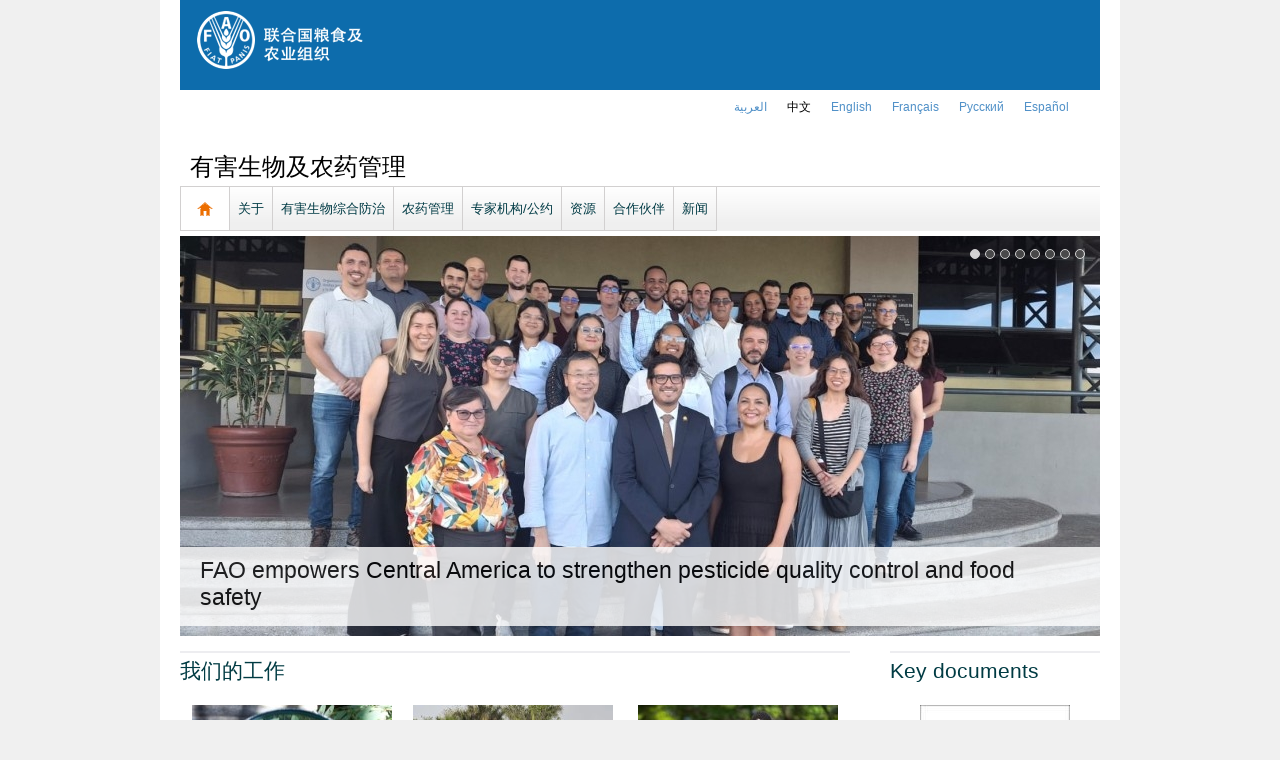

--- FILE ---
content_type: text/html; charset=utf-8
request_url: https://www.fao.org/pest-and-pesticide-management/zh/
body_size: 11244
content:
<!DOCTYPE html>
<html lang="zh" xmlns="http://www.w3.org/1999/xhtml">
<head>

<meta charset="utf-8">
<!-- 
	FAO: Food and Agriculture Organization of the United Nations, for a world without hunger

	This website is powered by TYPO3 - inspiring people to share!
	TYPO3 is a free open source Content Management Framework initially created by Kasper Skaarhoj and licensed under GNU/GPL.
	TYPO3 is copyright 1998-2015 of Kasper Skaarhoj. Extensions are copyright of their respective owners.
	Information and contribution at http://typo3.org/
-->

<base href="https://www.fao.org/">
<link rel="shortcut icon" href="https://www.fao.org/fileadmin/templates/faoweb/images/icons/favicon.ico" type="image/x-icon; charset=binary">
<link rel="icon" href="https://www.fao.org/fileadmin/templates/faoweb/images/icons/favicon.ico" type="image/x-icon; charset=binary">

<meta name="generator" content="TYPO3 CMS">

<link rel="stylesheet" type="text/css" href="/typo3temp/stylesheet_5d370599a3.css?1460386828" media="all">
<link rel="stylesheet" type="text/css" href="/fileadmin/templates/faoweb/fao_style.css?1670513129" media="all">
<link rel="stylesheet" type="text/css" href="/fileadmin/templates/faoweb/main.css?1481726836" media="all">
<link rel="stylesheet" type="text/css" href="/fileadmin/templates/faoweb/normalize.css?1361375585" media="all">
<link rel="stylesheet" type="text/css" href="/fileadmin/scripts/jquery/plugin/swiper/idangerous.swiper.css?1401195333" media="all">
<link rel="stylesheet" type="text/css" href="/fileadmin/templates/faohome/fao2019/src/css/search.css?1629968534" media="all">
<link rel="stylesheet" type="text/css" href="/fileadmin/templates/faoweb/header_menu_subsite_style.css?1617027391" media="all">
<link rel="stylesheet" type="text/css" href="/fileadmin/templates/faoweb/subsite_menu.css?1528283229" media="all">
<link rel="stylesheet" type="text/css" href="/fileadmin/templates/faoweb/admin-top-menu.css?1615546703" media="all">
<link rel="stylesheet" type="text/css" href="/fileadmin/templates/climate_change/cc_style.css?1592902759" media="all">



<script src="/fileadmin/templates/faoweb/scripts/main.js?1361376086" type="text/javascript"></script>
<script src="/fileadmin/templates/faoweb/scripts/plugins.js?1361376094" type="text/javascript"></script>
<script src="/fileadmin/scripts/jquery/jquery-1.8.3.min.js?1357917426" type="text/javascript"></script>
<script src="/fileadmin/templates/faoweb/scripts/vendor/modernizr-2.6.2.min.js?1361376133" type="text/javascript"></script>
<script src="/typo3conf/ext/rgaccordion/res/rgaccordion_jquery.js?1410873933" type="text/javascript"></script>
<script src="/fileadmin/templates/faoweb/scripts/jquery.selectbox-0.2.min.js?1509548687" type="text/javascript"></script>
<script src="/fileadmin/templates/faoweb/scripts/comm_func.js?1587029449" type="text/javascript"></script>
<script src="/fileadmin/scripts/jquery/plugin/iosslider/jquery.iosslider.min.js?1363599115" type="text/javascript"></script>
<script src="/fileadmin/scripts/jquery/plugin/swiper/idangerous.swiper.js?1401195293" type="text/javascript"></script>


<title>有害生物及农药管理&nbsp;&#124;&nbsp;联合国粮食及 农业组织&nbsp;&#124; Food and Agriculture Organization of the United Nations</title><style>body{font-family: sans-serif !important;}</style><link rel="canonical" href="https://www.fao.org/pest-and-pesticide-management/zh/" /><link rel="alternate" hreflang="en" href="https://www.fao.org/pest-and-pesticide-management/en/" /><link rel="alternate" hreflang="fr" href="https://www.fao.org/pest-and-pesticide-management/fr/" /><link rel="alternate" hreflang="es" href="https://www.fao.org/pest-and-pesticide-management/es/" /><link rel="alternate" hreflang="ar" href="https://www.fao.org/pest-and-pesticide-management/ar/" /><link rel="alternate" hreflang="zh" href="https://www.fao.org/pest-and-pesticide-management/zh/" /><link rel="alternate" hreflang="ru" href="https://www.fao.org/pest-and-pesticide-management/ru/" /><!--[if lte IE 8]>
  <link rel="stylesheet" type="text/css" href="/fileadmin/templates/faoweb/fao_ie7_style.css" />
<![endif]--><script>if(navigator.platform == 'MacIntel' || navigator.platform == 'MacPPC'){$('head').append('<link rel="stylesheet" type="text/css" href="/fileadmin/templates/faoweb/fao_mac_style.css" />');}</script><link rel="image_src" href="https://www.fao.org/fileadmin/templates/faoweb/images/homescreen.gif" /><meta name="internet:breadcrumb" content="有害生物及农药管理"><meta name="language" content="zh">
<!-- Google Tag Manager -->
<script type="text/javascript">
window.dataLayer = window.dataLayer || [];
window.dataLayer.push({
 'event': 'pageType',
 'cmsType': 'TYPO3'
 });

(function(w,d,s,l,i){w[l]=w[l]||[];w[l].push({'gtm.start':
new Date().getTime(),event:'gtm.js'});var f=d.getElementsByTagName(s)[0],
j=d.createElement(s),dl=l!='dataLayer'?'&l='+l:'';j.async=true;j.src=
'https://www.googletagmanager.com/gtm.js?id='+i+dl;f.parentNode.insertBefore(j,f);
})(window,document,'script','dataLayer','GTM-NHPTQQS');</script>
<!-- End Google Tag Manager -->
<meta name="google-site-verification" content="zB-tLVNkC_1LLXke_Ma8oeDFDOfsJVIJ2SDsyAdOZq8" />


</head>
<body>


<!-- Google Tag Manager (noscript) -->
<noscript><iframe src="https://www.googletagmanager.com/ns.html?id=GTM-NHPTQQS"
height="0" width="0" style="display:none;visibility:hidden"></iframe></noscript>
<!-- End Google Tag Manager (noscript) -->

<div id="admin-header-off"></div>
<!-- ###APPLICATION-HEADER### start --> <!-- ###APPLICATION-HEADER### end -->
<div class="wrapper">
  <header class="header">
    <div class="fao-header-logo">
    <h1 id="logo-ltr" class="logo">FAO.org<a class="internal-link" title="FAO homepage" href="https://www.fao.org/home/zh/"><img width="168" height="60" alt="" src="/fileadmin/templates/faoweb/images/FAO-logo-zh-w.png"></a></h1>
    </div>

    <div class="fao-header-right">
    <div id="langs"><div class="tx-srlanguagemenu-pi1"><div class="NO"><a href="/pest-and-pesticide-management/ar/"  >العربية</a></div><div class="CUR"><a href="/pest-and-pesticide-management/zh/"  >﻿中文</a></div><div class="NO"><a href="/pest-and-pesticide-management/en/"  >english</a></div><div class="NO"><a href="/pest-and-pesticide-management/fr/"  >français</a></div><div class="NO"><a href="/pest-and-pesticide-management/ru/"  >Русский</a></div><div class="NO"><a href="/pest-and-pesticide-management/es/"  >Español</a></div></div></div>
       
       
    </div>
    </header>
      
    
      <div id="nav-container">  
      <nav class="fao-subsite navbar-expand-lg">
         <!-- hidden as agreed with OCC Nov29 2019-->
        
           
      </nav>
    </div>

    
    <!-- ###BREADCRUMBS### start --> <!-- ###BREADCRUMBS### end -->
    <section id="top-banner"><div id="first-level-banner">有害生物及农药管理</div><nav id="subsiteMenu"><ul class="top-submenu"><li class="sub-home-link top-current"><a href="/pest-and-pesticide-management/zh/" ><img src="https://www.fao.org/fileadmin/templates/faoweb/images/icons/home-h.png"></a></li><li><a href="/pest-and-pesticide-management/about/zh/"  >关于</a></li><li><a href="/pest-and-pesticide-management/ipm/zh/"  >有害生物综合防治</a></li><li><a href="/pest-and-pesticide-management/pesticide-management/zh/"  >农药管理</a></li><li><a href="/pest-and-pesticide-management/expert-bodies-conventions/zh/"  >专家机构/公约</a></li><li><a href="/pest-and-pesticide-management/resources/zh/"  >资源</a></li><li><a href="/pest-and-pesticide-management/partners/zh/"  >合作伙伴</a></li><li><a href="/pest-and-pesticide-management/news/zh/"  >新闻</a></li></ul></nav><div id="c444018" class="csc-default" ><div class="tx-dynalist-pi1">
		<style>

.swiper-container{
   margin-bottom:0;
}
.swiper-container{
     direction: ltr;
}
.swiper-slide{
   position: relative;
}

.swiper-slide div.info {
    position: absolute;
}
.swiper-slide .info-title {
    background-color: #83B5E3;
    opacity: 0.8;
    padding: 10px 20px;
    position: relative;
    width:880px !important;
}
.swiper-slide .info-title h1 {
    font-size: 1.6em;
    font-weight: normal;
    margin: 0;
    text-decoration: none;
}
.swiper-slide .info-title h1 a {
    color: #000;
    text-decoration: none;
}
section#top-banner .info-body {
    opacity: 0.8;
    padding-bottom:0;
    position: relative;
}
.swiper-pagination-switch {
    background: none repeat scroll 0 0 #555555;
    border: 1px solid #FFFFFF;
    border-radius: 8px;
    cursor: pointer;
    display: inline-block;
    height: 8px;
    margin-right: 5px;
    opacity: 0.8;
    width: 8px;
}
.swiper-active-switch {
    background: none repeat scroll 0 0 #FFFFFF;
}
.pagination {
    position: absolute;
    top: 10px;
    z-index: 20;
}

</style>
<div class="swiper-container">
  <div class="swiper-wrapper"><div class="swiper-slide">
      <div class="item-image"><img width="920" src="/fileadmin/user_upload/nfms-for-redd/images/large_Regional Training Workshop on FAO Pesticide Specifications_Costa Rica-920.jpg"  alt='Image 1' title=""/></div>
      <div class="info">
          <div class="info-title" style="width:920px;"><h1> <a  href='/pest-and-pesticide-management/news/detail/zh/c/1755715/'  title=''>FAO empowers Central America to strengthen pesticide quality control and food safety</a></h1>
<!-- div class="info-body">San José, Costa Rica.  FAO, in collaboration with the State Plant Health Service of Costa Rica, organized a Regional Training Workshop on FAO Pesticide Specifications, Residue Risk Assessment, and Maximum Residue Limit (MRL) Setting in San José, Costa Rica, from 17 to 21 November 2025. The event brought together around...</div -->
</div>                
      </div>
</div><div class="swiper-slide">
      <div class="item-image"><img width="920" src="/fileadmin/user_upload/nfms-for-redd/images/large_Training of trainers-FAO builds capacity on the Pesticide Registration Toolkit.jpg"  alt='Image 2' title=""/></div>
      <div class="info">
          <div class="info-title" style="width:920px;"><h1> <a  href='/pest-and-pesticide-management/news/detail/zh/c/1755440/'  title=''>Training of trainers: FAO builds capacity on the Pesticide Registration Toolkit</a></h1>
<!-- div class="info-body">From 17 to 28 November 2025, the Food and Agriculture Organization of the United Nations (FAO) hosted a two-week Training-of-Trainers (ToT) workshop on the FAO Pesticide Registration Toolkit (PRT) in Rome, Italy. The event brought together 20 pesticide management and registration professionals from Latin America, Africa, Asia and Europe with...</div -->
</div>                
      </div>
</div><div class="swiper-slide">
      <div class="item-image"><img width="920" src="/fileadmin/user_upload/nfms-for-redd/images/large_surveillance on antimicrobial resistance.png"  alt='Image 3' title=""/></div>
      <div class="info">
          <div class="info-title" style="width:920px;"><h1><a href='https://www.fao.org/newsroom/fao-blog/detail/fao-blog/2025/11/24/seeing-the-whole-field--why-surveillance-on-antimicrobial-resistance-must-span-plants-as-well-as-animals/en' title='' target='_top'>Seeing the whole field: Why surveillance on antimicrobial resistance must span plants as well as animals</a> </h1>
<!-- div class="info-body">In recent years, there has been growing global attention to antimicrobial resistance (AMR) — when microorganisms evolve and become harder to treat with antimicrobials, such as antibiotics, antivirals and antifungals — in animals and humans. But antimicrobials are also vital in crop production to manage bacterial and fungal diseases in...</div -->
</div>                
      </div>
</div><div class="swiper-slide">
      <div class="item-image"><img width="920" src="/fileadmin/user_upload/nfms-for-redd/images/large_EAC experts convene to validate regional strategy on highly hazardous pesticides.jpg"  alt='Image 4' title=""/></div>
      <div class="info">
          <div class="info-title" style="width:920px;"><h1><a href='https://www.fao.org/africa/news-stories/news-detail/eac-experts-convene-to-validate-regional-strategy-on-highly-hazardous-pesticides/en' title='' target='_top'>EAC experts convene to validate regional strategy on highly hazardous pesticides</a> </h1>
<!-- div class="info-body">FAO Subregional Office for Southern Africa hosts East African Community (EAC) - led workshop under the EU-funded ACP-MEAs 3 Project to phase out Highly Hazardous Pesticides and advance safer, more sustainable pest management options.</div -->
</div>                
      </div>
</div><div class="swiper-slide">
      <div class="item-image"><img width="920" src="/fileadmin/user_upload/nfms-for-redd/images/large_1_The 18th FAO-WHO joint meeting.jpg"  alt='Image 5' title=""/></div>
      <div class="info">
          <div class="info-title" style="width:920px;"><h1> <a  href='/pest-and-pesticide-management/news/detail/zh/c/1744791/'  title=''>The 18th FAO/WHO Joint Meeting on Pesticide Management continues to advance global pesticide governance</a></h1>
<!-- div class="info-body">The 18th meeting of the FAO/WHO Joint Meeting on Pesticide Management (JMPM) was held from 6 to 10 October 2025 at Headquarter of WHO in Geneva, Switzerland. The session brought together experts from the Food and Agriculture Organization of the United Nations (FAO) and the World Health Organization (WHO), alongside...</div -->
</div>                
      </div>
</div><div class="swiper-slide">
      <div class="item-image"><img width="920" src="/fileadmin/user_upload/nfms-for-redd/images/large_SADC-training.jpg"  alt='Image 6' title=""/></div>
      <div class="info">
          <div class="info-title" style="width:920px;"><h1> <a  href='/pest-and-pesticide-management/news/detail/zh/c/1741085/'  title=''>FAO and SADC work together to reduce pesticide risks and promote biodiversity</a></h1>
<!-- div class="info-body">The Food and Agriculture Organization of the United Nations (FAO), in collaboration with the Southern African Development Community (SADC), is advancing efforts to reduce pesticide risks and promote biodiversity-friendly agriculture across the region. Agriculture sustains over 70% of the population in SADC’s 16 Member States and contributes significantly to GDP...</div -->
</div>                
      </div>
</div><div class="swiper-slide">
      <div class="item-image"><img width="920" src="/fileadmin/user_upload/nfms-for-redd/images/large_FAO-China South-South programme boosts national capacity of sustainable FAW management.png"  alt='Image 7' title=""/></div>
      <div class="info">
          <div class="info-title" style="width:920px;"><h1> <a  href='/pest-and-pesticide-management/news/detail/zh/c/1740402/'  title=''>FAO-China South-South programme boosts national capacity of sustainable FAW management</a></h1>
<!-- div class="info-body">To combat the serious threat that Fall Armyworm (FAW) poses to food security in Africa, the Food and Agriculture Organization of the United Nations (FAO), in collaboration with the Government of China, launched the South-South Cooperation (SSC) project titled “Strengthening Inter-Regional Cooperation for Sustainable FAW Management through South-South Cooperation.” Since...</div -->
</div>                
      </div>
</div><div class="swiper-slide">
      <div class="item-image"><img width="920" src="/fileadmin/user_upload/nfms-for-redd/images/large_Group photo_SADC_920.jpg"  alt='Image 8' title=""/></div>
      <div class="info">
          <div class="info-title" style="width:920px;"><h1> <a  href='/pest-and-pesticide-management/news/detail/zh/c/1738327/'  title=''>Harmonizing biodiversity strategy and pesticide risk reduction in SADC/EAC</a></h1>
<!-- div class="info-body">Cape Town dialogue shows why biodiversity and pesticide safety must advance together
From 19 to 23 May 2025, two landmark events in Cape Town, South Africa, brought fresh momentum to a shared vision: aligning biodiversity conservation with sustainable agricultural transformation. The events were organized in parallel by the Food and Agriculture...</div -->
</div>                
      </div>
</div>  </div>
  <div class="pagination"></div>
</div>
<script>
$(function() {
      $(".swiper-slide").each(function(){
            var lnk = $(this).find('h1').find('a').attr('href');
            $(this).find('.info-body').wrap('<a href="'+lnk +'" style="text-decoration:none; color:#000;"></a>')
      });
});

var mySwiper = new Swiper('.swiper-container',{
    pagination: '.pagination',
    paginationClickable: true,
    autoplay: 5000,
    speed: 350,
    loop: true
})
</script>


	</div>
	</div></section>
  

    <section id="content">
      
      <div id="maincontent" class="main-internal"><a id="c955466"></a><div class="white-table" id="c955053"><div class="csc-header csc-header-n1"><h2 class="csc-firstHeader">我们的工作</h2></div><div class="csc-textpic-text"><table cellspacing="5" cellpadding="5" width="”99%" class="contenttable"> <tbody> <tr> <td align="center" width="”33%"><p class="bodytext"><img height="156" width="200" src="/fileadmin/user_upload/faoweb/MEAs3/pictures/Pest/24780_088_1.jpg" alt="" /></p></td> <td align="center” width=”33%"><p class="bodytext"><img height="156" width="200" src="/fileadmin/user_upload/faoweb/MEAs3/pictures/Pest/24831_0023_2.jpg" alt="" /></p></td> <td align="center" width="33%"><p class="bodytext"><img src="/uploads/RTEmagicC_PO_ETH_20200514_0017_3.jpg.jpg" width="200" height="156" alt="" /></p></td> </tr> <tr> <td align="top" width="”33%"><p class="bodytext"> <b><a href="https://www.fao.org/pest-and-pesticide-management/pesticide-risk-reduction/code-conduct/zh/" title="Opens external link in new window" target="_blank" class="external-link-new-window" ><b>国际农药管理行为守则</b></a><br />加强健全的农药管理，协助各国建立或加强虫害控制和农药生命周期管理的立法、政策、战略和能力建设。</b></p></td> <td align="top" width="33%"><p class="bodytext"> <b><a href="https://www.fao.org/pest-and-pesticide-management/guidelines-standards/zh/" title="Opens external link in new window" target="_blank" class="external-link-new-window" >国际标准</a></b><br />制定农药残留的国际标准和规格，为各国的农药风险评估和缓 </p></td> <td align="top" width="33%"><p class="bodytext"> <b><a href="https://www.fao.org/pest-and-pesticide-management/pesticide-management/reducing-global-risk-from-hhp/zh/" title="Opens external link in new window" target="_blank" class="external-link-new-window" >解决高危农药（HHPs）问题</a></b><br />由于HHPs可能对人类健康和环境造成严重的不利影响，因此特别值得关注。 </p></td> </tr> <tr> <td align="center" width="”33%"><p class="bodytext"><img src="/uploads/RTEmagicC_areas_of_work1_4_01.jpg.jpg" width="200" height="156" alt="" /></p></td> <td align="center” width=”33%"><p class="bodytext"><img src="/uploads/RTEmagicC_24928___6__5_01.jpg.jpg" width="200" height="156" alt="" /></p></td> <td align="center" width="33%"><p class="bodytext"><img src="/uploads/RTEmagicC_PPC_Pollinators32_6.jpg.jpg" width="200" height="156" alt="" /></p></td> </tr> <tr> <td width="33%"><p class="bodytext"><b> <a href="https://www.fao.org/pest-and-pesticide-management/ipm/integrated-pest-management/zh/" title="Opens external link in new window" target="_blank" class="external-link-new-window" >保护植物，防控病虫害</a></b><br /> 健康茁壮的作物不易受到有害生物和疾病的侵害。了解更多粮农组织 有害生物综 合治理措施。 </p></td> <td width="”33%"><p class="bodytext"><b> <a href="https://www.fao.org/pesticide-registration-toolkit/zh/" title="Opens external link in new window" target="_blank" class="external-link-new-window" >农药登记工具包</a></b><br /> 是一个为发展中国家的农药登记员提供的决策支持系统。它将协助登记员进行农药的评估和授权。 </p></td> <td width="”33%"><p class="bodytext"> <b><a href="https://www.fao.org/pest-and-pesticide-management/pesticide-risk-reduction/risk-reduction-mainstreaming-biodiversity/zh/" title="Opens external link in new window" target="_blank" class="external-link-new-window" > ا减少风险和将生物多样性纳入主流</a></b><br />生物多样性通过保持土壤肥沃、为植物授粉、净化水和空气、保持鱼类和树木的健康，以及防治作物和牲畜的病虫害来维持粮食系统。</p></td> </tr> </tbody></table></div></div><div id="c954138" class="csc-default" ><div class="csc-header csc-header-n2"><h2>Media</h2></div></div><div class="grey-table" id="c957102"><table cellspacing="2" cellpadding="2" width="”100%"> <tbody> 
<tr> 
<td align="center" width="”33%"><iframe width="150" height="150" src="https://www.youtube.com/embed/og6GB_hn9QU"  frameborder="0" allow="accelerometer; autoplay; clipboard-write; encrypted-media; gyroscope; picture-in-picture" allowfullscreen></iframe></td> 
<td align="center” width=”33%"><iframe width="150" height="150" src="https://www.youtube.com/embed/cDnuf5whorA?si=xnoxT4HbT9d1WJ8E" title="YouTube video player" frameborder="0" allow="accelerometer; autoplay; clipboard-write; encrypted-media; gyroscope; picture-in-picture; web-share" allowfullscreen></iframe></td> 
<td align="center" width="33%"><iframe width="150" height="150" src="https://www.youtube.com/embed/vVYNs9Bm9GI?si=cWvsIPwcByDm_8_h" title="YouTube video player" frameborder="0" allow="accelerometer; autoplay; clipboard-write; encrypted-media; gyroscope; picture-in-picture; web-share" allowfullscreen></iframe></td>
 </tr>
<tr>
<td align="center" width="33%" align="top"><b>Highly Hazardous Pesticides: a global call for action</b></td> 
<td align="center” width=”33%" align="top"><b>Learning in Practice: Greener Ways to Control Pests</b></td>
 <td align="center" width="33%" align="top"><b>Views from the field: <br>Strengthening regulations to <br>protect pollinators from pesticides</b></td> 
 </tr>
<tr>
<td align="center" width="33%"><iframe width="150" height="150" src="https://www.youtube.com/embed/5YYZkA3v5MY?si=kYMX-_6l3rlK9GqS" title="YouTube video player" frameborder="0" allow="accelerometer; autoplay; clipboard-write; encrypted-media; gyroscope; picture-in-picture; web-share" referrerpolicy="strict-origin-when-cross-origin" allowfullscreen></iframe></td>

<td align="center" width="33%"><iframe width="150" height="150" src="https://www.youtube.com/embed/_fkXQuAwMZw?si=LJQo6gZNrYWg_YRr" title="YouTube video player" frameborder="0" allow="accelerometer; autoplay; clipboard-write; encrypted-media; gyroscope; picture-in-picture; web-share" referrerpolicy="strict-origin-when-cross-origin" allowfullscreen></iframe></td>
<td align="center" width="33%"><iframe width="150" height="150" src="https://www.youtube.com/embed/RNjTrTRlwfc?si=qYe0PO9LGKXbovw2" title="YouTube video player" frameborder="0" allow="accelerometer; autoplay; clipboard-write; encrypted-media; gyroscope; picture-in-picture; web-share" referrerpolicy="strict-origin-when-cross-origin" allowfullscreen></iframe></td>
</tr>
<tr> 
 <td align="center" width="33%" align="top"><b>Pesticide risks and Indigenous solutions in Guatemala</b></td> 
<td align="center" width="33%" align="top"><b>Growing a sustainable future, the impact of ACP MEAs 3 Programme</b></td>
<td align="center" width="33%" align="top"><b>Fighting fall armyworm: how the EU and FAO collaborate</b></td>

</tr></tbody></table></div><div id="c838172" class="csc-default" ><style>

#content div.topics-box {
  margin-top:0;
  border-top:0;
}

#c444710 {
  padding-left:1rem;
}

</style></div></div>
      <aside id="rightcolumn" class="rightcolumn-internal"><div id="c954136" class="csc-default" ><div class="csc-header csc-header-n1"><h2 class="csc-firstHeader">Key documents</h2></div><div class="csc-textpic csc-textpic-center csc-textpic-above"><div class="csc-textpic-imagewrap csc-textpic-single-image" style="width:150px;"><img src="/typo3temp/pics/7b9398e5ca.jpg" width="150" height="214" alt="" /></div><div class="csc-textpic-text"></div></div><div class="csc-textpic-clear"><!-- --></div></div><div id="c954137" class="csc-default" ><p class="bodytext"><span style="FONT-SIZE: 10pt"><a href="https://www.fao.org/3/I3604E/i3604e.pdf" title="Opens internal link in current window" target="_blank" class="external-link-new-window" >International Code of Conduct on Pesticide Management</a></span></p></div><div id="c917681" class="csc-default" ><div class="csc-textpic csc-textpic-center csc-textpic-above"><div class="csc-textpic-imagewrap csc-textpic-single-image" style="width:150px;"><img src="/uploads/pics/cc2447en_FAO%E2%80%99s_Plant_Production_and_Protection_Division.jpg" width="150" height="150" alt="" /></div><div class="csc-textpic-text"></div></div><div class="csc-textpic-clear"><!-- --></div></div><div id="c954135" class="csc-default" ><p class="bodytext"><a href="https://www.fao.org/documents/card/en/c/cc2447en" title="Opens external link in new window" target="_blank" class="external-link-new-window" >Plant Production and Protection Division Booklet</a></p></div><a id="c568202"></a><div id="c444769" class="csc-default" ><div class="csc-header csc-header-n5"><h3>相关链接</h3></div></div><div id="c445275" class="csc-default" ><ul><li><a href="http://www.basel.int/" target="_blank" class="external-link-new-window" >Basel Convention</a></li><li><a href="https://www.fao.org/fao-who-codexalimentarius/committees/committee/en/?committee=CCPR" target="_blank" class="external-link-new-window">Codex Committee on Pesticide Residues</a></li><li><a href="http://www.who.int/iomc/en/" title="Opens external link in new window" target="_blank" >Inter-Organization Programme for the Sound Management of Chemicals</a></li><li><a href="https://www.ippc.int/en/" title="Opens external link in new window" target="_blank" class="external-link-new-window" >International Plant Protection Convention</a></li><li><a href="http://www.pic.int/" target="_blank" >Rotterdam Convention on Prior Informed Consent</a></li><li><a href="http://chm.pops.int/" target="_blank" >Stockholm Convention on persistent organic pollutants</a></li><li><a href="http://www.saicm.org/" title="Opens external link in new window" target="_blank" >Strategic Approach to International Chemicals Management</a></li><li><a href="https://www.who.int/" title="Opens external link in new window" target="_blank" class="external-link-new-window" >WHO</a></li></ul></div><div class="colored-box blue-backg" id="c839043"><div class="csc-header csc-header-n7"><h3>Contact</h3></div><p class="bodytext"><a href="/cdn-cgi/l/email-protection#c292a7b1b6ef8fa3aca3a5a7afa7acb682a4a3adecadb0a5" class="mail"><span class="__cf_email__" data-cfemail="61310412154c2c000f0006040c040f152107000e4f0e1306">[email&#160;protected]</span></a></p>
<p class="bodytext"><a href="/cdn-cgi/l/email-protection#28784d5b5c414b414c4d05654946494f4d454d465c684e494706475a4f" class="mail"><span class="__cf_email__" data-cfemail="aafacfd9dec3c9c3cecf87e7cbc4cbcdcfc7cfc4deeacccbc584c5d8cd">[email&#160;protected]</span></a></p></div></aside>
      <div class="clear"></div>
    </section>
  <!-- ###CONTENT-BORDER### start --> <!-- ###CONTENT-BORDER### end -->  
  
  
  <footer>
        <div id="system-links"><a id="c207273"></a><div id="c175119" class="csc-default" ><ul><li><a href="https://fao.org/contact-us/zh/" target="_top" >联系我们</a></li><li><a href="https://www.fao.org/contact-us/terms/zh/" target="_top" >条款和条件</a></li><li><a href="https://www.fao.org/contact-us/data-protection-and-privacy/zh/" target="_top" >数据保护与隐私声明</a></li><li><a href="https://www.fao.org/contact-us/scam-alert/zh/" target="_top" >欺诈邮件</a></li><li><a href="https://www.fao.org/audit-and-investigations/reporting-misconduct/zh" title="Opens external link in new window" target="_blank" class="external-link-new-window" >报告不当行为</a></li> <li><a href="https://www.fao.org/transparency/en" target="_blank" >透明与问责</a></li> </ul><ul><li><a href="https://www.fao.org/employment/zh" title="Opens external link in new window" target="_top" class="external-link-new-window" >工作</a></li><li>采购</li><li><a href="/unfao/govbodies/gsbhome/zh/" target="_top" >领导机构</a></li><li><a href="https://www.fao.org/about/who-we-are/departments/office-of-the-inspector-general/zh/" target="_blank">监察长办公室</a></li><li><a href="https://www.fao.org/evaluation/zh" title="Opens internal link in current window" target="_blank" class="external-link-new-window" >评价</a></li><li><a href="https://www.fao.org/legal/home/legal-office/zh/" target="_top">法律办公室</a></li><li><a href="https://www.fao.org/ethics/zh/" target="_top">道德操守办公室</a></li></ul></div><a id="c207298"></a><div id="c197794" class="csc-default" ><ul><li><a href="https://www.fao.org/about/org-chart/zh/" title="Opens external link in new window" target="_top" class="external-link-new-window">粮农组织各部及办公室</a></li></ul><ul><li><a href="https://www.fao.org/africa/en/" target="_top">非洲区域办事处</a></li><li><a href="https://www.fao.org/asiapacific/zh/" target="_top">亚洲及太平洋区域办事处</a></li><li><a href="https://www.fao.org/europe/en/" target="_top">欧洲及中亚区域办事处</a></li><li>拉丁美洲及加勒比区域办事处</li><li><a href="https://www.fao.org/neareast/en/" target="_top">近东及北非区域办事处</a></li><li><a href="/index.php?id=39133&amp;L=6#c207628" target="_top" >国家代表处</a></li></ul></div></div>
        <div id="social-networks"><div id="c769194" class="csc-default" ><style>
 #wechat-modal {
    position: fixed;
    left: 0;
    top: 0;
    z-index: 111111111;
    width: 100%;
    height: 100%;
    background-color: rgba(0,0,0,0.3);
 }

 #wechat-modal .wechat-content{
   margin:100px auto;
   width:20%;
 }

 #wechat-modal .wechat-button {
    background-color: #ffffff;
    color: 000000;
    padding: 10px 15px 0;
    text-align: right;
    font-size: large;
    font-family: sans-serif;
    font-weight: 900;
 }

 #wechat-modal .wechat-button .close{
   cursor: pointer;
 }

 #wechat-modal .wechat-image img{
   width:100%;
 }

 .hide{
   display:none;
 }

</style>
<script data-cfasync="false" src="/cdn-cgi/scripts/5c5dd728/cloudflare-static/email-decode.min.js"></script><script>
$( document ).ready(function() {
  $("#wechat-modal").appendTo("body");

  $("#c197797").find("#social-wechat").on("click", function(){
    $("#wechat-modal").fadeIn();
  });

  $("#wechat-modal").find(".close").on("click", function(){
    $("#wechat-modal").fadeOut();
  });

  $("#wechat-modal").on("click", function(){
    $("#wechat-modal").fadeOut();
  });
 
});
</script>

<div id="wechat-modal" class="hide">
    <div class="wechat-content">
        <div class="wechat-group">
            <div class="wechat-button"><span class="close">X</span></div> 
            <div class="wechat-image"><img src="/fileadmin/templates/faohome/fao2019/src/images/Wechat_QR.jpg" alt=""></div>
       </div>
     </div>
</div>
</div><a id="c207348"></a><div id="c197797" class="csc-default" ><div class="csc-header csc-header-n2"><h4>有关我们的信息请查看</h4></div><p class="bodytext"> <a href="https://www.facebook.com/pages/Food-and-Agriculture-Organization-of-the-United-Nations-FAO/46370758585?ref=mf" target="_blank" class="external-link-new-window" ><img height="32" width="32" src="/uploads/RTEmagicC_facebook_26.png.png" alt="facebook" title="facebook" /></a>&nbsp; &nbsp;&nbsp;<a href="https://instagram.com/fao/" target="_blank" class="external-link-new-window" ><img height="32" width="32" alt="Instagram" title="Instagram" src="/uploads/RTEmagicC_456950478f.png.png" /></a>&nbsp; &nbsp; <a href="https://www.linkedin.com/company/fao" target="_blank" class="external-link-new-window" ><img height="32" width="32" src="/uploads/RTEmagicC_linkedin_07.png.png" alt="LinkedIn" title="LinkedIn" /></a>&nbsp; &nbsp; <a href="https://soundcloud.com/unfao" target="_blank" class="external-link-new-window" ><img height="32" width="32" alt="SoundCloud" title="SoundCloud" src="/uploads/RTEmagicC_2e22811972.png.png" /></a>&nbsp; &nbsp; <a href="https://www.douyin.com/user/MS4wLjABAAAA0x_wlI7ezI4Bnv6qyApYskvaWih_ubY2fMXQ5snNqaI" target="_blank" class="external-link-new-window" > <img height="32" width="33" src="/uploads/RTEmagicC_734829c937.png.png" alt="" /></a>&nbsp; &nbsp;&nbsp;<a alt="TouTiao" href="https://www.toutiao.com/c/user/token/MS4wLjABAAAAddfBLLYL2GZzXAetR_paFVV1-M4fdAWpUxiROxuOpl7pDGuXLCGfYg_VOogU135J/?wid=1621947153152" target="_blank" title="TouTiao"><img height="32" width="32" src="/fileadmin/templates/faoweb/images/icons/toutiao.png" alt="" /></a>&nbsp; &nbsp;&nbsp;<a alt="WeChat" title="WeChat" data-toggle="modal" data-target="#wechat-modal" id="social-wechat"><img height="32" width="32" src="/uploads/RTEmagicC_84191c1e69.png.png" alt="" /></a>&nbsp; &nbsp;&nbsp;<a href="https://www.weibo.com/unfao" target="_blank" class="external-link-new-window" ><img height="32" width="32" src="/fileadmin/templates/faoweb/images/icons/weibo.png" alt="Weibo" title="Weibo" /></a>&nbsp; &nbsp; <a href="https://bit.ly/3BBpfEq" target="_blank" class="external-link-new-window" ><img src="/uploads/RTEmagicC_fcf6849fbf.png.png" width="31" height="31" alt="" /></a>&nbsp; &nbsp; <a href="https://x.com/FAOChinese" target="_blank" class="external-link-new-window" ><img src="/uploads/RTEmagicC_twitter-x.png.png" width="31" height="31" alt="" /></a>&nbsp; &nbsp; <a href="https://www.youtube.com/user/FAOoftheUN" target="_blank" class="external-link-new-window"><img height="32" width="32" src="/uploads/RTEmagicC_youtube_51.png.png" alt="YouTube" title="YouTube" /></a></p></div></div><div class="clear"></div>
        <div id="copyright"><div class="en">© FAO,&nbsp;2026</div></div><div class="clear"></div>
      
  </footer>
</div>
<div id="c839086" class="csc-default" ><!-- Google Analytics -->
<script>
(function(i,s,o,g,r,a,m){i['GoogleAnalyticsObject']=r;i[r]=i[r]||function(){
(i[r].q=i[r].q||[]).push(arguments)},i[r].l=1*new Date();a=s.createElement(o),
m=s.getElementsByTagName(o)[0];a.async=1;a.src=g;m.parentNode.insertBefore(a,m)
})(window,document,'script','//www.google-analytics.com/analytics.js','_gaTracker');

  _gaTracker('create', 'UA-140308965-1', 'fao.org');
  _gaTracker('send', 'pageview');

<!-- Removed Commented lines here -->

  _gaTracker('create', 'UA-16957552-1', {'name':'allSites'});
  _gaTracker('allSites.send', 'pageview');

</script>
<!-- End Google Analytics -->

<!-- Commented because send double counting to rollup now that we are using the new GTM
  _gaTracker('create', 'UA-16796074-1', {'name':'allTracker'});
  _gaTracker('allTracker.send', 'pageview');
-->  <!-- End commented -->

<!-- Google Events Trackers -->
  <script>
    $(document).ready(function() {
      $('.carousel-caption').on('click', function() { 
        var title='Main Slider - '+$(this).find('h3').text();
        var href=$(this).find('a').attr('href');
       // console.log(href);
        _gaTracker('send', 'event', {
          eventCategory: title,
          eventAction: 'click',
          eventLabel: href,
          transport: 'beacon'
        });
      }); 
     
    
      $('a').not('[href$=".pdf"]').on('click', function() { 
        _gaTracker('send', 'event', this.href, 'click', $(this).text());  
        _gaTracker('allTracker.send', 'event', this.href, 'click', $(this).text()); 
        _gaTracker('allSites.send', 'event', this.href, 'click', $(this).text());         
      });    
      $('a[href$=".pdf"]').on('click', function() { 
        _gaTracker('send', 'event', this.href, 'pdf', $(this).text());  
        _gaTracker('allTracker.send', 'event', this.href, 'pdf', $(this).text()); 
        _gaTracker('allSites.send', 'event', this.href, 'pdf', $(this).text());         
      }); 
      $('.social-column').find('a').each(function(){
        $(this).on('click', function() { 
          _gaTracker('send', 'event', this.href, 'click-social', 'social-footer');  
          _gaTracker('allTracker.send', 'event', this.href, 'click-social', 'social-footer'); 
          _gaTracker('allSites.send', 'event', this.href, 'click-social', 'social-footer');   
        });  
      });  
    
      //*****************************************************************
      //     This script is used and customized to measure the page scroll / interaction with Google Universal Analytics.
      //*****************************************************************
      /** Predefined variables **/
      EventNONInteraction = false; // This variable determines the event will be a noninertact event or not
      Frequency = 10; // This variable determines the Frequency the event will be fired, MAKE SURE THE NUMBER ENTERED CAN BE DIVIDED BY 100 (10 means each 10 precent the event will fire)
      
      GA_EventCategory = 'Page Interaction'; // Google Analytics event category
      GA_EventAction = 'Scroll Down'; // Google Analytics event action.
      
      /************ DON'T EDIT BELOW THIS PART ************/
      _frequency = Frequency;
      _repentance = 100 / Frequency;
      var _scrollMatrix = new Array();
      for (ix = 0; ix < _repentance; ix++) {
        _scrollMatrix[ix] = [_frequency, 'false'];
        _frequency = Frequency + _frequency;
      }
      $(document).scroll(function (e) {
        for (iz = 0; iz < _scrollMatrix.length; iz++) {
          if (($(window).scrollTop() + $(window).height() >= $(document).height() * _scrollMatrix[iz][0] / 100) && (_scrollMatrix[iz][1] == 'false')) {
            _scrollMatrix[iz][1] = 'true';
            _gaTracker('send', 'event', GA_EventCategory, GA_EventAction, _scrollMatrix[iz][0] + '%', {'nonInteraction': 1});
          }
        }
      });

    });
  </script>
 <!-- Google Events Trackers --></div>



<script>
$(document).ready(function() {
   $('#social-networks').find('a').each(function(){
    $(this).on('click', function() { 
    _gaTracker('send', 'event', this.href, 'click-social', 'social-footer');  
    _gaTracker('allTracker.send', 'event', this.href, 'click-social', 'social-footer'); 
    _gaTracker('allSites.send', 'event', this.href, 'click-social', 'social-footer');   
   });  
  });
});
</script>

</body>
</html>